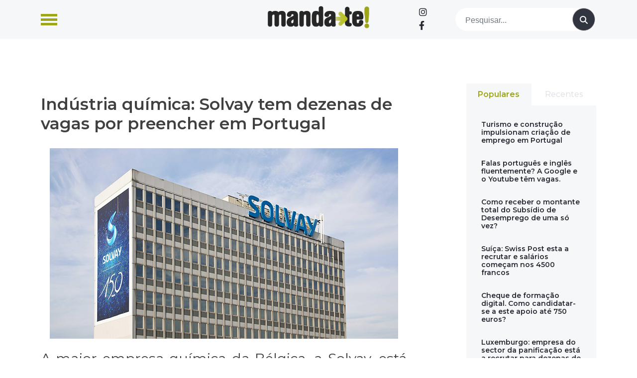

--- FILE ---
content_type: text/html; charset=utf-8
request_url: https://www.google.com/recaptcha/api2/aframe
body_size: 268
content:
<!DOCTYPE HTML><html><head><meta http-equiv="content-type" content="text/html; charset=UTF-8"></head><body><script nonce="ndsTOWxJ5PkwQH6cgtKb_Q">/** Anti-fraud and anti-abuse applications only. See google.com/recaptcha */ try{var clients={'sodar':'https://pagead2.googlesyndication.com/pagead/sodar?'};window.addEventListener("message",function(a){try{if(a.source===window.parent){var b=JSON.parse(a.data);var c=clients[b['id']];if(c){var d=document.createElement('img');d.src=c+b['params']+'&rc='+(localStorage.getItem("rc::a")?sessionStorage.getItem("rc::b"):"");window.document.body.appendChild(d);sessionStorage.setItem("rc::e",parseInt(sessionStorage.getItem("rc::e")||0)+1);localStorage.setItem("rc::h",'1768726644379');}}}catch(b){}});window.parent.postMessage("_grecaptcha_ready", "*");}catch(b){}</script></body></html>

--- FILE ---
content_type: application/javascript; charset=utf-8
request_url: https://fundingchoicesmessages.google.com/f/AGSKWxWsqHBZmkA2sagRZ8_8fhqDL1SN_rjMxQ-JkwT1T97ZD3IwqLrzvzhj6vPx3zziNTkv2-ntV3LSts0CUJeecNB2ZvOtYJB6Rzf4T2ry7uFkBwAjwZyYge7hJos5yGFMqnQhALW36Q==?fccs=W251bGwsbnVsbCxudWxsLG51bGwsbnVsbCxudWxsLFsxNzY4NzI2NjQ0LDY5NjAwMDAwMF0sbnVsbCxudWxsLG51bGwsW251bGwsWzcsOSw2XSxudWxsLDIsbnVsbCwiZW4iLG51bGwsbnVsbCxudWxsLG51bGwsbnVsbCwxXSwiaHR0cHM6Ly93d3cubWFuZGEtdGUuY29tL2luZHVzdHJpYS1xdWltaWNhLXNvbHZheS1kZXplbmFzLXZhZ2FzLXByZWVuY2hlci1wb3J0dWdhbC8iLG51bGwsW1s4LCJNOWxrelVhWkRzZyJdLFs5LCJlbi1VUyJdLFsyNiwiNSJdLFszMywiNSJdLFsxOSwiMiJdLFsxNywiWzBdIl0sWzI0LCIiXSxbMjUsIltbOTUzNzI1NDQsOTUzNDAyNTMsOTUzNDAyNTVdXSJdLFsyOSwiZmFsc2UiXV1d
body_size: 209
content:
if (typeof __googlefc.fcKernelManager.run === 'function') {"use strict";this.default_ContributorServingResponseClientJs=this.default_ContributorServingResponseClientJs||{};(function(_){var window=this;
try{
var np=function(a){this.A=_.t(a)};_.u(np,_.J);var op=function(a){this.A=_.t(a)};_.u(op,_.J);op.prototype.getWhitelistStatus=function(){return _.F(this,2)};var pp=function(a){this.A=_.t(a)};_.u(pp,_.J);var qp=_.Zc(pp),rp=function(a,b,c){this.B=a;this.j=_.A(b,np,1);this.l=_.A(b,_.Nk,3);this.F=_.A(b,op,4);a=this.B.location.hostname;this.D=_.Dg(this.j,2)&&_.O(this.j,2)!==""?_.O(this.j,2):a;a=new _.Og(_.Ok(this.l));this.C=new _.bh(_.q.document,this.D,a);this.console=null;this.o=new _.jp(this.B,c,a)};
rp.prototype.run=function(){if(_.O(this.j,3)){var a=this.C,b=_.O(this.j,3),c=_.dh(a),d=new _.Ug;b=_.fg(d,1,b);c=_.C(c,1,b);_.hh(a,c)}else _.eh(this.C,"FCNEC");_.lp(this.o,_.A(this.l,_.Ae,1),this.l.getDefaultConsentRevocationText(),this.l.getDefaultConsentRevocationCloseText(),this.l.getDefaultConsentRevocationAttestationText(),this.D);_.mp(this.o,_.F(this.F,1),this.F.getWhitelistStatus());var e;a=(e=this.B.googlefc)==null?void 0:e.__executeManualDeployment;a!==void 0&&typeof a==="function"&&_.Qo(this.o.G,
"manualDeploymentApi")};var sp=function(){};sp.prototype.run=function(a,b,c){var d;return _.v(function(e){d=qp(b);(new rp(a,d,c)).run();return e.return({})})};_.Rk(7,new sp);
}catch(e){_._DumpException(e)}
}).call(this,this.default_ContributorServingResponseClientJs);
// Google Inc.

//# sourceURL=/_/mss/boq-content-ads-contributor/_/js/k=boq-content-ads-contributor.ContributorServingResponseClientJs.en_US.M9lkzUaZDsg.es5.O/d=1/exm=ad_blocking_detection_executable,kernel_loader,loader_js_executable,web_iab_tcf_v2_signal_executable/ed=1/rs=AJlcJMzanTQvnnVdXXtZinnKRQ21NfsPog/m=cookie_refresh_executable
__googlefc.fcKernelManager.run('\x5b\x5b\x5b7,\x22\x5b\x5bnull,\\\x22manda-te.com\\\x22,\\\x22AKsRol_yGIdiGVXgGqfQc3dHt3fNGNxOK2DYqV5w8agZgXXBv597i-bXtvvPC2bMIocStyQvbyLbOsbCHah4oD0Lvvks2RP3lCCuO3JkuVqImzTfTw0EEO9hGItf0HI--fzZHZM4lDzLbM5kUF74HkhAOcE-o--Erg\\\\u003d\\\\u003d\\\x22\x5d,null,\x5b\x5bnull,null,null,\\\x22https:\/\/fundingchoicesmessages.google.com\/f\/AGSKWxVleGjkmV2_bv_3MXv4clnqL9ZD3klWq9JxhGbdYD1TzPYbmzCxtINFHPz2UDheBX3ZRTCYZ8_JVxIbm4Sm6rvbEiJtaD_vduCI1gsLXBtNFNur853JlfE0jYB1dcNgf0zl_bQAiw\\\\u003d\\\\u003d\\\x22\x5d,null,null,\x5bnull,null,null,\\\x22https:\/\/fundingchoicesmessages.google.com\/el\/AGSKWxW2fSD3jNezYc2hxONzB-HIc-jRjbWYqe_uut7j0hg__Bk5iQe5Y7F8YBTAkzF3-tHcRdV2cGKKtiKgY978cCKLeYLhNB5igawPIcA7CSzZYxRL0x-MdpCYXPSXFDDz68OR0cJlKA\\\\u003d\\\\u003d\\\x22\x5d,null,\x5bnull,\x5b7,9,6\x5d,null,2,null,\\\x22en\\\x22,null,null,null,null,null,1\x5d,null,\\\x22Privacy and cookie settings\\\x22,\\\x22Close\\\x22,null,null,null,\\\x22Managed by Google. Complies with IAB TCF. CMP ID: 300\\\x22\x5d,\x5b3,1\x5d\x5d\x22\x5d\x5d,\x5bnull,null,null,\x22https:\/\/fundingchoicesmessages.google.com\/f\/AGSKWxV0HEQ_rcQYhciZbrekB1QL6r-rG91r1HDyc7sxiThSu0DK5dyp0coTSDBs7mOomH4Oi2EPtVUzHrfCfzfs5VgXrsXYsDGOqbzCJTSOY32xFdjViKvVo2NP8YGxT3S7mfeCFM8Alg\\u003d\\u003d\x22\x5d\x5d');}

--- FILE ---
content_type: application/javascript; charset=utf-8
request_url: https://fundingchoicesmessages.google.com/f/AGSKWxWEZQ8WibWA_h8AH7i_GBdus15lU-dks8znPSY3tN4wdtVx4SIpvFyMbMNNrrDghRNuCbTYKOQxftmZDEN3tNbxwYQQWUGxJ4VMsEdS2CiUrx-rzDlp7-81aTnq6bFT6nwAfV_rad8noctpEgmAGIeGFxhZWE94aYFLk9sLGKaU9CoQOle1Kqx9L2Es/_/googleAdScripts./googleads1.-ads/assets//buysellads.webrtc,domain=hdmoza.com
body_size: -1291
content:
window['4953bc98-2bd7-4d41-8546-262362d7cdad'] = true;